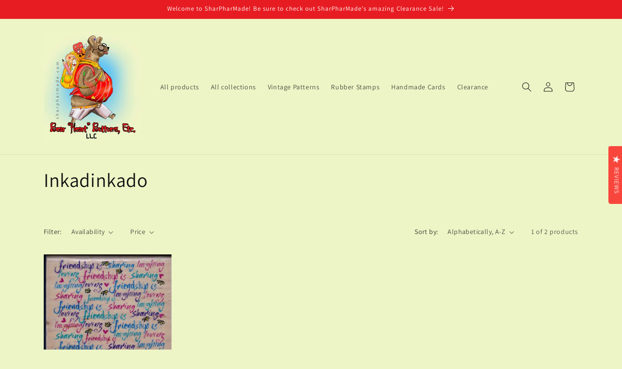

--- FILE ---
content_type: text/css
request_url: https://sharpharmade.com/cdn/shop/t/7/assets/component-visual-display.css?v=55189007514267274771708270636
body_size: -276
content:
.visual-display{--visual-display__size: min(2.4rem, 100%);position:relative;width:var(--visual-display__size);max-width:100%;border:.1rem solid rgba(var(--color-foreground),.2);aspect-ratio:1/1}.visual-display.empty{border-style:dashed}.visual-display--presentation-swatch{--visual-display__size: min(2.4rem, 100%);border-radius:100%;overflow:hidden}.visual-display-parent .visual-display--presentation-swatch{outline-offset:.2rem}:is(.visual-display-parent:hover .visual-display--presentation-swatch,.visual-display-parent.active .visual-display--presentation-swatch,.visual-display-parent:has(:focus-visible) .visual-display--presentation-swatch){outline-style:solid}.visual-display-parent.active .visual-display--presentation-swatch{outline-width:.2rem;outline-color:rgb(var(--color-foreground),1)}.visual-display-parent:hover .visual-display--presentation-swatch{outline-width:.2rem;outline-color:rgb(var(--color-foreground),.4)}.visual-display-parent:has(:focus-visible) .visual-display--presentation-swatch{outline-width:.2rem;outline-color:rgb(var(--color-foreground),.4);box-shadow:0 0 0 .6rem rgb(var(--color-background)),0 0 0 .8rem rgba(var(--color-foreground),.5),0 0 1.2rem .4rem rgba(var(--color-foreground),.3)}@supports not selector(:has(a,b)){.visual-display-parent:focus-within .visual-display--presentation-swatch{outline-offset:.2rem;outline:.2rem solid rgb(var(--color-foreground),.4);box-shadow:0 0 0 .6rem rgb(var(--color-background)),0 0 0 .8rem rgba(var(--color-foreground),.5),0 0 1.2rem .4rem rgba(var(--color-foreground),.3)}}.visual-display-parent.disabled{opacity:.4;pointer-events:none}.visual-display-parent.disabled .visual-display:after{display:block;content:"";width:calc(var(--visual-display__size) * 1.414);border-bottom:.1rem solid rgb(var(--color-background-contrast));transform:rotate(-45deg);transform-origin:left}.visual-display .visual-display__child{display:block;height:100%;width:100%;forced-color-adjust:none}.visual-display--presentation-swatch .visual-display__image{object-fit:cover}
/*# sourceMappingURL=/cdn/shop/t/7/assets/component-visual-display.css.map?v=55189007514267274771708270636 */


--- FILE ---
content_type: application/javascript; charset=UTF-8
request_url: https://static.sitejabber.com/widget-review-tab/sharpharmade.com/1?widget_version=2&cache_version=&referrer_url=https%3A%2F%2Fsharpharmade.com%2Fcollections%2Fvendors%3Fconstraint%3Dlinktree%26q%3DInkadinkado
body_size: 6595
content:
STJRV2.ReviewsWidget.receiveCallback_1({"callback":"1","html":"<script class=\"js-stjr-additional-translations\" type=\"application\/ld+json\">\n\t{\"Thanks for your feedback!\":\"Thanks for your feedback!\",\"Was this review helpful?\":\"Was this review helpful?\",\"Preview will appear once products are added.\":\"Preview will appear once products are added.\",\"No reviews available!\":\"No reviews available!\",\"organization_schema_widgets\":\"organization_schema_widgets\"}<\/script>\r\n<style>\r\n#stjr-reviews-tab__button {\r\nbackground-color:#fa3d36 !important;\r\ncolor:#fcf5f5 !important;\r\n}\r\n.stjr-container.stjr-reviews-tab.stjr-reviews-tab-modal .stjr-button--registration,\r\n.stjr-container.stjr-reviews-tab.stjr-reviews-tab-modal .stjr-button--registration-ok,\r\n.stjr-container.stjr-reviews-tab.stjr-reviews-tab-modal .stjr-button--write-first-review,\r\n.stjr-container.stjr-reviews-tab .stjr-button--registration,\r\n.stjr-container.stjr-reviews-tab .stjr-button--registration-ok,\r\n.stjr-container.stjr-reviews-tab .stjr-button--write-first-review {\r\nbackground-color:#19A6D1 !important;\r\n}\r\n.stjr-container.stjr-reviews-tab.stjr-reviews-tab-modal a.stjr-reviews-tab-mode__button--active,\r\n.stjr-container.stjr-reviews-tab a.stjr-reviews-tab-mode__button--active{\r\ncolor:#19A6D1 !important;\r\n\r\n}\r\n.stjr-reviews-tab-mode__button.stjr-reviews-tab-mode__button--active, .stjr-reviews-tab-mode__button.stjr-reviews-tab-mode__button--active:hover {\r\n\tborder-color:#19A6D1 !important;\r\n}\r\n.stjr-reviews-tab-mode__button {\r\n\tborder-color:#32ffff !important;\r\n}\r\n.stjr-container.stjr-reviews-tab.stjr-reviews-tab-modal a.stjr-review-tab-pagination__link,\r\n.stjr-container.stjr-reviews-tab.stjr-reviews-tab-modal a.stjr-review-tab-pagination__link__link,\r\n.stjr-container.stjr-reviews-tab a.stjr-review-tab-pagination__link,\r\n.stjr-container.stjr-reviews-tab a.stjr-review-tab-pagination__link__link, .stjr-container.stjr-reviews-tab .stjr-container a  {\r\ncolor: #19A6D1;\r\n}\r\n.stjr-container.stjr-reviews-tab.stjr-reviews-tab-modal span.stjr-review-tab-pagination__link--current,\r\n.stjr-container.stjr-reviews-tab.stjr-reviews-tab-modal .stjr-review-tab-pagination__link:hover,\r\n.stjr-container.stjr-reviews-tab.stjr-reviews-tab-modal .stjr-review-tab-pagination__link__link:hover,\r\n.stjr-container.stjr-reviews-tab.stjr-reviews-tab-modal .stjr-review-tab-pagination__link:hover > a,\r\n.stjr-container.stjr-reviews-tab span.stjr-review-tab-pagination__link--current,\r\n.stjr-container.stjr-reviews-tab .stjr-review-tab-pagination__link:hover,\r\n.stjr-container.stjr-reviews-tab .stjr-review-tab-pagination__link__link:hover,\r\n.stjr-container.stjr-reviews-tab .stjr-review-tab-pagination__link:hover > a, .stjr-review-tab-pagination__next a.stjr-review-tab-pagination__link, .stjr-review-tab-pagination__previous a.stjr-review-tab-pagination__link {\r\nbackground-color:#19A6D1 !important;\r\ncolor: #fff !important;\r\n}\r\n\r\n.stjr-container.stjr-reviews-tab.stjr-reviews-tab-modal .stjr-review__title a,\r\n.stjr-container.stjr-reviews-tab.stjr-reviews-tab-modal .stjr-reviews-truncate_more_link,\r\n.stjr-container.stjr-reviews-tab .stjr-review__title a,\r\n.stjr-container.stjr-reviews-tab .stjr-reviews-truncate_more_link {\r\ncolor:#19A6D1 !important;\r\n}\r\n<\/style>\r\n\r\n<!-- reviews tab button -->\r\n<div id=\"stjr-reviews-tab__button\" class=\"stjr-reviews-tab__right stjr-reviews-tab__button--position-center stjr-reviews-tab__button--horizontal-button\">\r\n<svg viewBox=\"0 0 150 142\" version=\"1.1\" xmlns=\"http:\/\/www.w3.org\/2000\/svg\" xmlns:xlink=\"http:\/\/www.w3.org\/1999\/xlink\">\r\n    <g id=\"Page-1\" stroke=\"none\" stroke-width=\"1\" fill=\"none\" fill-rule=\"evenodd\">\r\n        <polygon class=\"stjr-reviews-tab__star\" fill=\"#fcf5f5\" points=\"74.657 0 56.827 53.837 0 54.352 45.507 88.092 28.413 141.956 74.617 109.273 120.97 141.998 103.85 88.175 149.232 54.379 92.57 53.824\"><\/polygon>\r\n    <\/g>\r\n<\/svg>\r\n<span>Reviews<span><\/div>\r\n\r\n<!-- reviews tab dialog -->\r\n<div class=\"stjr-container stjr-reviews-tab stjr-reviews-tab-modal\">\r\n  <div class=\"stjr-reviews-tab-modal-content\">\r\n\t<!-- reviews tab header -->\r\n\t<div class=\"stjr-reviews-tab-header\">\r\n\t\t<div class=\"stjr-reviews-tab-header__title\">Bear \u201cHeart\u201d Bottoms, Etc. LLC Reviews<\/div>\r\n\t\t<a class=\"stjr-reviews-tab-header__close\">\u00d7<\/a>\r\n\t\t<div class=\"stjr-reviews-tab-summary\">\r\n\t\t\t<div class=\"stjr-reviews-tab-summary__stars\"><a href=\"https:\/\/www.sitejabber.com\/reviews\/sharpharmade.com\" target=\"_blank\" aria-label=\"4.3 star rating (opens in a new window)\" rel=\"noreferrer\" title=\"4.3 star rating\">\n<div class=\"stars  stars--widgets stars--widgets--header\" title=\"4.3 star rating\" role=\"img\" aria-label=\"4.3 out of 5 stars\">\n\t\n\t\t\t\t\t<i aria-hidden=\"true\" class=\"star star--header custom-icon-star2\"><\/i>\n\t\t\t\t\t\t<i aria-hidden=\"true\" class=\"star star--header custom-icon-star2\"><\/i>\n\t\t\t\t\t\t<i aria-hidden=\"true\" class=\"star star--header custom-icon-star2\"><\/i>\n\t\t\t\t\t\t<i aria-hidden=\"true\" class=\"star star--header custom-icon-star2\"><\/i>\n\t\t\t\t\t\t<i class=\"star star--header custom-icon-star2-half-left\"><\/i><i class=\"star star--header custom-icon-star2-half-right\"><\/i>\n\t\t\t\n\t\t<\/div><\/a><\/div>\r\n\t\t\t<span class=\"stjr-reviews-tab-summary__text\">(<a href=\"https:\/\/www.sitejabber.com\/reviews\/sharpharmade.com\" target=\"_blank\" aria-label=\"3 reviews (opens in a new window)\" rel=\"noreferrer\">3 reviews<\/a>)<\/span>\r\n\t\t<\/div>\r\n\t<\/div>\r\n\r\n\t<div class=\"stjr-reviews-tab-reviews js-stjr-reviews-tab-reviews\">\r\n\t\t<!-- review list -->\r\n\t\t<div class=\"stjr-reviews-list-container js-stjr-reviews-list-container\">\r\n\t\t<\/div>\r\n\t\t\r\n\t\t<div class=\"stjr-reviews-tab-reviews__loading js-stjr-reviews-tab-reviews__loading\">\r\n\t\t\t<span class=\"stjr-work-indicator js-loading stjr-reviews-tab-reviews__loading__indicator\">\r\n\t\t<\/div>\r\n\t\t\r\n\t<\/div>\r\n\r\n\t<!-- reviews tab footer -->\r\n    <div class=\"stjr-reviews-tab-footer\">\r\n\t\t<div class=\"stjr-reviews-tab-attribution\">\r\n\t \t\t<a href=\"https:\/\/www.sitejabber.com\" target=\"_blank\" class=\"stjr-product-review-page-widget-footer__link\" rel=\"noopener\" aria-label=\"Reviews Verified by (opens in a new window)\"><div class=\"stjr-footer__branding\"><div class=\"stjr-footer__branding__text stjr-footer__branding__text--light\">Reviews Verified by<\/div><img src=\"https:\/\/static.sitejabber.com\/img\/branding\/widget\/logo_light_gray.1751709258.svg\" alt=\"Consumer Reviews - Sitejabber\" class=\"stjr-footer__branding__logo\" width=\"556\" height=\"51\" loading=\"lazy\"\/><\/div><\/a>\t\t<\/div>\r\n\t<\/div>\r\n\r\n  <\/div>\r\n<\/div>\r\n","review_written":false});